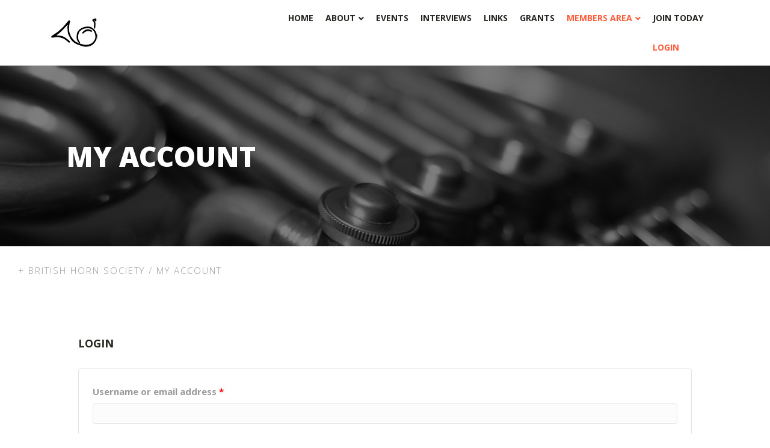

--- FILE ---
content_type: text/html; charset=UTF-8
request_url: https://british-horn.org/my-account/?wcm_redirect_to=post&wcm_redirect_id=23811
body_size: 9668
content:
<!DOCTYPE html>
<html lang="en-GB">
<head>
<meta charset="UTF-8" />
<meta name='viewport' content='width=device-width, initial-scale=1.0' />
<meta http-equiv='X-UA-Compatible' content='IE=edge' />
<link rel="profile" href="https://gmpg.org/xfn/11" />
<title>My account &#8211; British Horn Society</title>
<meta name='robots' content='max-image-preview:large, noindex, follow' />
<link rel='dns-prefetch' href='//fonts.googleapis.com' />
<link href='https://fonts.gstatic.com' crossorigin rel='preconnect' />
<link rel="alternate" type="application/rss+xml" title="British Horn Society &raquo; Feed" href="https://british-horn.org/feed/" />
<link rel="alternate" type="application/rss+xml" title="British Horn Society &raquo; Comments Feed" href="https://british-horn.org/comments/feed/" />
<script>
window._wpemojiSettings = {"baseUrl":"https:\/\/s.w.org\/images\/core\/emoji\/14.0.0\/72x72\/","ext":".png","svgUrl":"https:\/\/s.w.org\/images\/core\/emoji\/14.0.0\/svg\/","svgExt":".svg","source":{"concatemoji":"https:\/\/british-horn.org\/wp-includes\/js\/wp-emoji-release.min.js?ver=6.4.3"}};
/*! This file is auto-generated */
!function(i,n){var o,s,e;function c(e){try{var t={supportTests:e,timestamp:(new Date).valueOf()};sessionStorage.setItem(o,JSON.stringify(t))}catch(e){}}function p(e,t,n){e.clearRect(0,0,e.canvas.width,e.canvas.height),e.fillText(t,0,0);var t=new Uint32Array(e.getImageData(0,0,e.canvas.width,e.canvas.height).data),r=(e.clearRect(0,0,e.canvas.width,e.canvas.height),e.fillText(n,0,0),new Uint32Array(e.getImageData(0,0,e.canvas.width,e.canvas.height).data));return t.every(function(e,t){return e===r[t]})}function u(e,t,n){switch(t){case"flag":return n(e,"\ud83c\udff3\ufe0f\u200d\u26a7\ufe0f","\ud83c\udff3\ufe0f\u200b\u26a7\ufe0f")?!1:!n(e,"\ud83c\uddfa\ud83c\uddf3","\ud83c\uddfa\u200b\ud83c\uddf3")&&!n(e,"\ud83c\udff4\udb40\udc67\udb40\udc62\udb40\udc65\udb40\udc6e\udb40\udc67\udb40\udc7f","\ud83c\udff4\u200b\udb40\udc67\u200b\udb40\udc62\u200b\udb40\udc65\u200b\udb40\udc6e\u200b\udb40\udc67\u200b\udb40\udc7f");case"emoji":return!n(e,"\ud83e\udef1\ud83c\udffb\u200d\ud83e\udef2\ud83c\udfff","\ud83e\udef1\ud83c\udffb\u200b\ud83e\udef2\ud83c\udfff")}return!1}function f(e,t,n){var r="undefined"!=typeof WorkerGlobalScope&&self instanceof WorkerGlobalScope?new OffscreenCanvas(300,150):i.createElement("canvas"),a=r.getContext("2d",{willReadFrequently:!0}),o=(a.textBaseline="top",a.font="600 32px Arial",{});return e.forEach(function(e){o[e]=t(a,e,n)}),o}function t(e){var t=i.createElement("script");t.src=e,t.defer=!0,i.head.appendChild(t)}"undefined"!=typeof Promise&&(o="wpEmojiSettingsSupports",s=["flag","emoji"],n.supports={everything:!0,everythingExceptFlag:!0},e=new Promise(function(e){i.addEventListener("DOMContentLoaded",e,{once:!0})}),new Promise(function(t){var n=function(){try{var e=JSON.parse(sessionStorage.getItem(o));if("object"==typeof e&&"number"==typeof e.timestamp&&(new Date).valueOf()<e.timestamp+604800&&"object"==typeof e.supportTests)return e.supportTests}catch(e){}return null}();if(!n){if("undefined"!=typeof Worker&&"undefined"!=typeof OffscreenCanvas&&"undefined"!=typeof URL&&URL.createObjectURL&&"undefined"!=typeof Blob)try{var e="postMessage("+f.toString()+"("+[JSON.stringify(s),u.toString(),p.toString()].join(",")+"));",r=new Blob([e],{type:"text/javascript"}),a=new Worker(URL.createObjectURL(r),{name:"wpTestEmojiSupports"});return void(a.onmessage=function(e){c(n=e.data),a.terminate(),t(n)})}catch(e){}c(n=f(s,u,p))}t(n)}).then(function(e){for(var t in e)n.supports[t]=e[t],n.supports.everything=n.supports.everything&&n.supports[t],"flag"!==t&&(n.supports.everythingExceptFlag=n.supports.everythingExceptFlag&&n.supports[t]);n.supports.everythingExceptFlag=n.supports.everythingExceptFlag&&!n.supports.flag,n.DOMReady=!1,n.readyCallback=function(){n.DOMReady=!0}}).then(function(){return e}).then(function(){var e;n.supports.everything||(n.readyCallback(),(e=n.source||{}).concatemoji?t(e.concatemoji):e.wpemoji&&e.twemoji&&(t(e.twemoji),t(e.wpemoji)))}))}((window,document),window._wpemojiSettings);
</script>
<link rel='stylesheet' id='wc-blocks-integration-css' href='https://british-horn.org/wp-content/plugins/woocommerce-subscriptions/vendor/woocommerce/subscriptions-core/build/index.css?ver=7.0.0' media='all' />
<style id='wp-emoji-styles-inline-css'>

	img.wp-smiley, img.emoji {
		display: inline !important;
		border: none !important;
		box-shadow: none !important;
		height: 1em !important;
		width: 1em !important;
		margin: 0 0.07em !important;
		vertical-align: -0.1em !important;
		background: none !important;
		padding: 0 !important;
	}
</style>
<link rel='stylesheet' id='wp-block-library-css' href='https://british-horn.org/wp-includes/css/dist/block-library/style.min.css?ver=6.4.3' media='all' />
<style id='wp-block-library-theme-inline-css'>
.wp-block-audio figcaption{color:#555;font-size:13px;text-align:center}.is-dark-theme .wp-block-audio figcaption{color:hsla(0,0%,100%,.65)}.wp-block-audio{margin:0 0 1em}.wp-block-code{border:1px solid #ccc;border-radius:4px;font-family:Menlo,Consolas,monaco,monospace;padding:.8em 1em}.wp-block-embed figcaption{color:#555;font-size:13px;text-align:center}.is-dark-theme .wp-block-embed figcaption{color:hsla(0,0%,100%,.65)}.wp-block-embed{margin:0 0 1em}.blocks-gallery-caption{color:#555;font-size:13px;text-align:center}.is-dark-theme .blocks-gallery-caption{color:hsla(0,0%,100%,.65)}.wp-block-image figcaption{color:#555;font-size:13px;text-align:center}.is-dark-theme .wp-block-image figcaption{color:hsla(0,0%,100%,.65)}.wp-block-image{margin:0 0 1em}.wp-block-pullquote{border-bottom:4px solid;border-top:4px solid;color:currentColor;margin-bottom:1.75em}.wp-block-pullquote cite,.wp-block-pullquote footer,.wp-block-pullquote__citation{color:currentColor;font-size:.8125em;font-style:normal;text-transform:uppercase}.wp-block-quote{border-left:.25em solid;margin:0 0 1.75em;padding-left:1em}.wp-block-quote cite,.wp-block-quote footer{color:currentColor;font-size:.8125em;font-style:normal;position:relative}.wp-block-quote.has-text-align-right{border-left:none;border-right:.25em solid;padding-left:0;padding-right:1em}.wp-block-quote.has-text-align-center{border:none;padding-left:0}.wp-block-quote.is-large,.wp-block-quote.is-style-large,.wp-block-quote.is-style-plain{border:none}.wp-block-search .wp-block-search__label{font-weight:700}.wp-block-search__button{border:1px solid #ccc;padding:.375em .625em}:where(.wp-block-group.has-background){padding:1.25em 2.375em}.wp-block-separator.has-css-opacity{opacity:.4}.wp-block-separator{border:none;border-bottom:2px solid;margin-left:auto;margin-right:auto}.wp-block-separator.has-alpha-channel-opacity{opacity:1}.wp-block-separator:not(.is-style-wide):not(.is-style-dots){width:100px}.wp-block-separator.has-background:not(.is-style-dots){border-bottom:none;height:1px}.wp-block-separator.has-background:not(.is-style-wide):not(.is-style-dots){height:2px}.wp-block-table{margin:0 0 1em}.wp-block-table td,.wp-block-table th{word-break:normal}.wp-block-table figcaption{color:#555;font-size:13px;text-align:center}.is-dark-theme .wp-block-table figcaption{color:hsla(0,0%,100%,.65)}.wp-block-video figcaption{color:#555;font-size:13px;text-align:center}.is-dark-theme .wp-block-video figcaption{color:hsla(0,0%,100%,.65)}.wp-block-video{margin:0 0 1em}.wp-block-template-part.has-background{margin-bottom:0;margin-top:0;padding:1.25em 2.375em}
</style>
<link rel='stylesheet' id='wc-blocks-vendors-style-css' href='https://british-horn.org/wp-content/plugins/woocommerce/packages/woocommerce-blocks/build/wc-blocks-vendors-style.css?ver=10.0.6' media='all' />
<link rel='stylesheet' id='wc-blocks-style-css' href='https://british-horn.org/wp-content/plugins/woocommerce/packages/woocommerce-blocks/build/wc-blocks-style.css?ver=10.0.6' media='all' />
<link rel='stylesheet' id='wc-memberships-blocks-css' href='https://british-horn.org/wp-content/plugins/woocommerce-memberships/assets/css/blocks/wc-memberships-blocks.min.css?ver=1.26.11' media='all' />
<style id='classic-theme-styles-inline-css'>
/*! This file is auto-generated */
.wp-block-button__link{color:#fff;background-color:#32373c;border-radius:9999px;box-shadow:none;text-decoration:none;padding:calc(.667em + 2px) calc(1.333em + 2px);font-size:1.125em}.wp-block-file__button{background:#32373c;color:#fff;text-decoration:none}
</style>
<style id='global-styles-inline-css'>
body{--wp--preset--color--black: #000000;--wp--preset--color--cyan-bluish-gray: #abb8c3;--wp--preset--color--white: #ffffff;--wp--preset--color--pale-pink: #f78da7;--wp--preset--color--vivid-red: #cf2e2e;--wp--preset--color--luminous-vivid-orange: #ff6900;--wp--preset--color--luminous-vivid-amber: #fcb900;--wp--preset--color--light-green-cyan: #7bdcb5;--wp--preset--color--vivid-green-cyan: #00d084;--wp--preset--color--pale-cyan-blue: #8ed1fc;--wp--preset--color--vivid-cyan-blue: #0693e3;--wp--preset--color--vivid-purple: #9b51e0;--wp--preset--gradient--vivid-cyan-blue-to-vivid-purple: linear-gradient(135deg,rgba(6,147,227,1) 0%,rgb(155,81,224) 100%);--wp--preset--gradient--light-green-cyan-to-vivid-green-cyan: linear-gradient(135deg,rgb(122,220,180) 0%,rgb(0,208,130) 100%);--wp--preset--gradient--luminous-vivid-amber-to-luminous-vivid-orange: linear-gradient(135deg,rgba(252,185,0,1) 0%,rgba(255,105,0,1) 100%);--wp--preset--gradient--luminous-vivid-orange-to-vivid-red: linear-gradient(135deg,rgba(255,105,0,1) 0%,rgb(207,46,46) 100%);--wp--preset--gradient--very-light-gray-to-cyan-bluish-gray: linear-gradient(135deg,rgb(238,238,238) 0%,rgb(169,184,195) 100%);--wp--preset--gradient--cool-to-warm-spectrum: linear-gradient(135deg,rgb(74,234,220) 0%,rgb(151,120,209) 20%,rgb(207,42,186) 40%,rgb(238,44,130) 60%,rgb(251,105,98) 80%,rgb(254,248,76) 100%);--wp--preset--gradient--blush-light-purple: linear-gradient(135deg,rgb(255,206,236) 0%,rgb(152,150,240) 100%);--wp--preset--gradient--blush-bordeaux: linear-gradient(135deg,rgb(254,205,165) 0%,rgb(254,45,45) 50%,rgb(107,0,62) 100%);--wp--preset--gradient--luminous-dusk: linear-gradient(135deg,rgb(255,203,112) 0%,rgb(199,81,192) 50%,rgb(65,88,208) 100%);--wp--preset--gradient--pale-ocean: linear-gradient(135deg,rgb(255,245,203) 0%,rgb(182,227,212) 50%,rgb(51,167,181) 100%);--wp--preset--gradient--electric-grass: linear-gradient(135deg,rgb(202,248,128) 0%,rgb(113,206,126) 100%);--wp--preset--gradient--midnight: linear-gradient(135deg,rgb(2,3,129) 0%,rgb(40,116,252) 100%);--wp--preset--font-size--small: 13px;--wp--preset--font-size--medium: 20px;--wp--preset--font-size--large: 36px;--wp--preset--font-size--x-large: 42px;--wp--preset--spacing--20: 0.44rem;--wp--preset--spacing--30: 0.67rem;--wp--preset--spacing--40: 1rem;--wp--preset--spacing--50: 1.5rem;--wp--preset--spacing--60: 2.25rem;--wp--preset--spacing--70: 3.38rem;--wp--preset--spacing--80: 5.06rem;--wp--preset--shadow--natural: 6px 6px 9px rgba(0, 0, 0, 0.2);--wp--preset--shadow--deep: 12px 12px 50px rgba(0, 0, 0, 0.4);--wp--preset--shadow--sharp: 6px 6px 0px rgba(0, 0, 0, 0.2);--wp--preset--shadow--outlined: 6px 6px 0px -3px rgba(255, 255, 255, 1), 6px 6px rgba(0, 0, 0, 1);--wp--preset--shadow--crisp: 6px 6px 0px rgba(0, 0, 0, 1);}:where(.is-layout-flex){gap: 0.5em;}:where(.is-layout-grid){gap: 0.5em;}body .is-layout-flow > .alignleft{float: left;margin-inline-start: 0;margin-inline-end: 2em;}body .is-layout-flow > .alignright{float: right;margin-inline-start: 2em;margin-inline-end: 0;}body .is-layout-flow > .aligncenter{margin-left: auto !important;margin-right: auto !important;}body .is-layout-constrained > .alignleft{float: left;margin-inline-start: 0;margin-inline-end: 2em;}body .is-layout-constrained > .alignright{float: right;margin-inline-start: 2em;margin-inline-end: 0;}body .is-layout-constrained > .aligncenter{margin-left: auto !important;margin-right: auto !important;}body .is-layout-constrained > :where(:not(.alignleft):not(.alignright):not(.alignfull)){max-width: var(--wp--style--global--content-size);margin-left: auto !important;margin-right: auto !important;}body .is-layout-constrained > .alignwide{max-width: var(--wp--style--global--wide-size);}body .is-layout-flex{display: flex;}body .is-layout-flex{flex-wrap: wrap;align-items: center;}body .is-layout-flex > *{margin: 0;}body .is-layout-grid{display: grid;}body .is-layout-grid > *{margin: 0;}:where(.wp-block-columns.is-layout-flex){gap: 2em;}:where(.wp-block-columns.is-layout-grid){gap: 2em;}:where(.wp-block-post-template.is-layout-flex){gap: 1.25em;}:where(.wp-block-post-template.is-layout-grid){gap: 1.25em;}.has-black-color{color: var(--wp--preset--color--black) !important;}.has-cyan-bluish-gray-color{color: var(--wp--preset--color--cyan-bluish-gray) !important;}.has-white-color{color: var(--wp--preset--color--white) !important;}.has-pale-pink-color{color: var(--wp--preset--color--pale-pink) !important;}.has-vivid-red-color{color: var(--wp--preset--color--vivid-red) !important;}.has-luminous-vivid-orange-color{color: var(--wp--preset--color--luminous-vivid-orange) !important;}.has-luminous-vivid-amber-color{color: var(--wp--preset--color--luminous-vivid-amber) !important;}.has-light-green-cyan-color{color: var(--wp--preset--color--light-green-cyan) !important;}.has-vivid-green-cyan-color{color: var(--wp--preset--color--vivid-green-cyan) !important;}.has-pale-cyan-blue-color{color: var(--wp--preset--color--pale-cyan-blue) !important;}.has-vivid-cyan-blue-color{color: var(--wp--preset--color--vivid-cyan-blue) !important;}.has-vivid-purple-color{color: var(--wp--preset--color--vivid-purple) !important;}.has-black-background-color{background-color: var(--wp--preset--color--black) !important;}.has-cyan-bluish-gray-background-color{background-color: var(--wp--preset--color--cyan-bluish-gray) !important;}.has-white-background-color{background-color: var(--wp--preset--color--white) !important;}.has-pale-pink-background-color{background-color: var(--wp--preset--color--pale-pink) !important;}.has-vivid-red-background-color{background-color: var(--wp--preset--color--vivid-red) !important;}.has-luminous-vivid-orange-background-color{background-color: var(--wp--preset--color--luminous-vivid-orange) !important;}.has-luminous-vivid-amber-background-color{background-color: var(--wp--preset--color--luminous-vivid-amber) !important;}.has-light-green-cyan-background-color{background-color: var(--wp--preset--color--light-green-cyan) !important;}.has-vivid-green-cyan-background-color{background-color: var(--wp--preset--color--vivid-green-cyan) !important;}.has-pale-cyan-blue-background-color{background-color: var(--wp--preset--color--pale-cyan-blue) !important;}.has-vivid-cyan-blue-background-color{background-color: var(--wp--preset--color--vivid-cyan-blue) !important;}.has-vivid-purple-background-color{background-color: var(--wp--preset--color--vivid-purple) !important;}.has-black-border-color{border-color: var(--wp--preset--color--black) !important;}.has-cyan-bluish-gray-border-color{border-color: var(--wp--preset--color--cyan-bluish-gray) !important;}.has-white-border-color{border-color: var(--wp--preset--color--white) !important;}.has-pale-pink-border-color{border-color: var(--wp--preset--color--pale-pink) !important;}.has-vivid-red-border-color{border-color: var(--wp--preset--color--vivid-red) !important;}.has-luminous-vivid-orange-border-color{border-color: var(--wp--preset--color--luminous-vivid-orange) !important;}.has-luminous-vivid-amber-border-color{border-color: var(--wp--preset--color--luminous-vivid-amber) !important;}.has-light-green-cyan-border-color{border-color: var(--wp--preset--color--light-green-cyan) !important;}.has-vivid-green-cyan-border-color{border-color: var(--wp--preset--color--vivid-green-cyan) !important;}.has-pale-cyan-blue-border-color{border-color: var(--wp--preset--color--pale-cyan-blue) !important;}.has-vivid-cyan-blue-border-color{border-color: var(--wp--preset--color--vivid-cyan-blue) !important;}.has-vivid-purple-border-color{border-color: var(--wp--preset--color--vivid-purple) !important;}.has-vivid-cyan-blue-to-vivid-purple-gradient-background{background: var(--wp--preset--gradient--vivid-cyan-blue-to-vivid-purple) !important;}.has-light-green-cyan-to-vivid-green-cyan-gradient-background{background: var(--wp--preset--gradient--light-green-cyan-to-vivid-green-cyan) !important;}.has-luminous-vivid-amber-to-luminous-vivid-orange-gradient-background{background: var(--wp--preset--gradient--luminous-vivid-amber-to-luminous-vivid-orange) !important;}.has-luminous-vivid-orange-to-vivid-red-gradient-background{background: var(--wp--preset--gradient--luminous-vivid-orange-to-vivid-red) !important;}.has-very-light-gray-to-cyan-bluish-gray-gradient-background{background: var(--wp--preset--gradient--very-light-gray-to-cyan-bluish-gray) !important;}.has-cool-to-warm-spectrum-gradient-background{background: var(--wp--preset--gradient--cool-to-warm-spectrum) !important;}.has-blush-light-purple-gradient-background{background: var(--wp--preset--gradient--blush-light-purple) !important;}.has-blush-bordeaux-gradient-background{background: var(--wp--preset--gradient--blush-bordeaux) !important;}.has-luminous-dusk-gradient-background{background: var(--wp--preset--gradient--luminous-dusk) !important;}.has-pale-ocean-gradient-background{background: var(--wp--preset--gradient--pale-ocean) !important;}.has-electric-grass-gradient-background{background: var(--wp--preset--gradient--electric-grass) !important;}.has-midnight-gradient-background{background: var(--wp--preset--gradient--midnight) !important;}.has-small-font-size{font-size: var(--wp--preset--font-size--small) !important;}.has-medium-font-size{font-size: var(--wp--preset--font-size--medium) !important;}.has-large-font-size{font-size: var(--wp--preset--font-size--large) !important;}.has-x-large-font-size{font-size: var(--wp--preset--font-size--x-large) !important;}
.wp-block-navigation a:where(:not(.wp-element-button)){color: inherit;}
:where(.wp-block-post-template.is-layout-flex){gap: 1.25em;}:where(.wp-block-post-template.is-layout-grid){gap: 1.25em;}
:where(.wp-block-columns.is-layout-flex){gap: 2em;}:where(.wp-block-columns.is-layout-grid){gap: 2em;}
.wp-block-pullquote{font-size: 1.5em;line-height: 1.6;}
</style>
<link rel='stylesheet' id='fl-builder-layout-80-css' href='https://british-horn.org/wp-content/uploads/bb-plugin/cache/80-layout.css?ver=ae5a4548d96e17918db7cb157e82103a' media='all' />
<link rel='stylesheet' id='skizzar-v2-css' href='https://british-horn.org/mu-plugins/skizzar-v2/public/css/skizzar-v2-public.css?ver=1.0.0' media='all' />
<link rel='stylesheet' id='bhs-css' href='https://british-horn.org/wp-content/plugins/bhs/public/css/bhs-public.css?ver=1.0.0' media='all' />
<link rel='stylesheet' id='select2-css' href='https://british-horn.org/wp-content/plugins/woocommerce/assets/css/select2.css?ver=7.7.2' media='all' />
<link rel='stylesheet' id='woocommerce-layout-css' href='https://british-horn.org/wp-content/plugins/woocommerce/assets/css/woocommerce-layout.css?ver=7.7.2' media='all' />
<link rel='stylesheet' id='woocommerce-smallscreen-css' href='https://british-horn.org/wp-content/plugins/woocommerce/assets/css/woocommerce-smallscreen.css?ver=7.7.2' media='only screen and (max-width: 767px)' />
<link rel='stylesheet' id='woocommerce-general-css' href='https://british-horn.org/wp-content/plugins/woocommerce/assets/css/woocommerce.css?ver=7.7.2' media='all' />
<link rel='stylesheet' id='wcs-view-subscription-css' href='//british-horn.org/wp-content/plugins/woocommerce-subscriptions/vendor/woocommerce/subscriptions-core/assets/css/view-subscription.css?ver=7.0.0' media='all' />
<style id='woocommerce-inline-inline-css'>
.woocommerce form .form-row .required { visibility: visible; }
</style>
<link rel='stylesheet' id='fl-builder-layout-bundle-9b00e86437c32c65de41b3befc6502d7-css' href='https://british-horn.org/wp-content/uploads/bb-plugin/cache/9b00e86437c32c65de41b3befc6502d7-layout-bundle.css?ver=2.4.2.3-1.3.2.2' media='all' />
<link rel='stylesheet' id='wc-memberships-frontend-css' href='https://british-horn.org/wp-content/plugins/woocommerce-memberships/assets/css/frontend/wc-memberships-frontend.min.css?ver=1.26.11' media='all' />
<link rel='stylesheet' id='font-awesome-5-css' href='https://british-horn.org/mu-plugins/bb-plugin/fonts/fontawesome/5.15.1/css/all.min.css?ver=2.4.2.3' media='all' />
<link rel='stylesheet' id='jquery-magnificpopup-css' href='https://british-horn.org/mu-plugins/bb-plugin/css/jquery.magnificpopup.min.css?ver=2.4.2.3' media='all' />
<link rel='stylesheet' id='base-css' href='https://british-horn.org/wp-content/themes/bb-theme/css/base.min.css?ver=1.7.9' media='all' />
<link rel='stylesheet' id='fl-automator-skin-css' href='https://british-horn.org/wp-content/uploads/bb-theme/skin-65ce3107837d0.css?ver=1.7.9' media='all' />
<link rel='stylesheet' id='fl-builder-google-fonts-0acc6ef955e940912b1dcaf8c774c592-css' href='//fonts.googleapis.com/css?family=Open+Sans%3A800%2C300%2C400%2C700&#038;ver=6.4.3' media='all' />
<script src="https://british-horn.org/wp-includes/js/jquery/jquery.min.js?ver=3.7.1" id="jquery-core-js"></script>
<script src="https://british-horn.org/wp-includes/js/jquery/jquery-migrate.min.js?ver=3.4.1" id="jquery-migrate-js"></script>
<script src="https://british-horn.org/mu-plugins/skizzar-v2/public/js/skizzar-v2-public.js?ver=1.0.0" id="skizzar-v2-js"></script>
<script src="https://british-horn.org/wp-content/plugins/bhs/public/js/bhs-public.js?ver=1.0.0" id="bhs-js"></script>
<script id="zxcvbn-async-js-extra">
var _zxcvbnSettings = {"src":"https:\/\/british-horn.org\/wp-includes\/js\/zxcvbn.min.js"};
</script>
<script src="https://british-horn.org/wp-includes/js/zxcvbn-async.min.js?ver=1.0" id="zxcvbn-async-js"></script>
<script src="https://british-horn.org/wp-includes/js/imagesloaded.min.js?ver=6.4.3" id="imagesloaded-js"></script>
<link rel="https://api.w.org/" href="https://british-horn.org/wp-json/" /><link rel="alternate" type="application/json" href="https://british-horn.org/wp-json/wp/v2/pages/80" /><link rel="EditURI" type="application/rsd+xml" title="RSD" href="https://british-horn.org/xmlrpc.php?rsd" />
<meta name="generator" content="WordPress 6.4.3" />
<meta name="generator" content="WooCommerce 7.7.2" />
<link rel="canonical" href="https://british-horn.org/my-account/" />
<link rel='shortlink' href='https://british-horn.org/?p=80' />
<link rel="alternate" type="application/json+oembed" href="https://british-horn.org/wp-json/oembed/1.0/embed?url=https%3A%2F%2Fbritish-horn.org%2Fmy-account%2F" />
<link rel="alternate" type="text/xml+oembed" href="https://british-horn.org/wp-json/oembed/1.0/embed?url=https%3A%2F%2Fbritish-horn.org%2Fmy-account%2F&#038;format=xml" />
	<noscript><style>.woocommerce-product-gallery{ opacity: 1 !important; }</style></noscript>
	<link rel="icon" href="https://british-horn.org/wp-content/uploads/2020/06/cropped-BHS-Logo-w500-32x32.png" sizes="32x32" />
<link rel="icon" href="https://british-horn.org/wp-content/uploads/2020/06/cropped-BHS-Logo-w500-192x192.png" sizes="192x192" />
<link rel="apple-touch-icon" href="https://british-horn.org/wp-content/uploads/2020/06/cropped-BHS-Logo-w500-180x180.png" />
<meta name="msapplication-TileImage" content="https://british-horn.org/wp-content/uploads/2020/06/cropped-BHS-Logo-w500-270x270.png" />
		<style id="wp-custom-css">
			.fl-page-nav-right .fl-page-header-container {
    width: 100%;
    padding-left: 20px;
    padding-right: 20px;
}		</style>
		<link rel="stylesheet" href="https://british-horn.org/wp-content/themes/skizzar-child-theme/style.css" /></head>
<body class="page-template-default page page-id-80 theme-bb-theme fl-builder woocommerce-account woocommerce-page woocommerce-no-js fl-theme-builder-part fl-theme-builder-footer fl-framework-base fl-preset-default fl-full-width fl-nav-mobile-offcanvas fl-offcanvas-overlay-left fl-scroll-to-top fl-submenu-indicator" itemscope="itemscope" itemtype="https://schema.org/WebPage">
<a aria-label="Skip to content" class="fl-screen-reader-text" href="#fl-main-content">Skip to content</a><div class="fl-page">
	<header class="fl-page-header fl-page-header-primary fl-page-nav-right fl-page-nav-toggle-icon fl-page-nav-toggle-visible-mobile" itemscope="itemscope" itemtype="https://schema.org/WPHeader"  role="banner">
	<div class="fl-page-header-wrap">
		<div class="fl-page-header-container container">
			<div class="fl-page-header-row row">
				<div class="col-sm-12 col-md-4 fl-page-header-logo-col">
					<div class="fl-page-header-logo" itemscope="itemscope" itemtype="https://schema.org/Organization">
						<a href="https://british-horn.org/" itemprop="url"><img loading="false" data-no-lazy="1" class="fl-logo-img" itemscope itemtype="https://schema.org/ImageObject" src="https://british-horn-society.skizzar.site/wp-content/uploads/2020/06/BHS-Logo-w80-black.png" data-retina="" title="" alt="British Horn Society" /><meta itemprop="name" content="British Horn Society" /></a>
											</div>
				</div>
				<div class="col-sm-12 col-md-8 fl-page-nav-col">
					<div class="fl-page-nav-wrap">
						<nav class="fl-page-nav fl-nav navbar navbar-default navbar-expand-md" aria-label="Header Menu" itemscope="itemscope" itemtype="https://schema.org/SiteNavigationElement" role="navigation">
							<button type="button" class="navbar-toggle navbar-toggler" data-toggle="collapse" data-target=".fl-page-nav-collapse">
								<span><i class="fas fa-bars" aria-hidden="true"></i><span class="sr-only">Menu</span></span>
							</button>
							<div class="fl-page-nav-collapse collapse navbar-collapse">
								<ul id="menu-main-menu" class="nav navbar-nav navbar-right menu fl-theme-menu"><li id="menu-item-217" class="menu-item menu-item-type-post_type menu-item-object-page menu-item-home menu-item-217 nav-item"><a href="https://british-horn.org/" class="nav-link">Home</a></li>
<li id="menu-item-153" class="menu-item menu-item-type-post_type menu-item-object-page menu-item-has-children menu-item-153 nav-item"><a href="https://british-horn.org/about/" class="nav-link">About</a><div class="fl-submenu-icon-wrap"><span class="fl-submenu-toggle-icon"></span></div>
<ul class="sub-menu">
	<li id="menu-item-155" class="menu-item menu-item-type-post_type menu-item-object-page menu-item-155 nav-item"><a href="https://british-horn.org/committee/" class="nav-link">Committee</a></li>
	<li id="menu-item-23701" class="menu-item menu-item-type-post_type menu-item-object-page menu-item-23701 nav-item"><a href="https://british-horn.org/constitution/" class="nav-link">Constitution</a></li>
	<li id="menu-item-23626" class="menu-item menu-item-type-post_type menu-item-object-page menu-item-23626 nav-item"><a href="https://british-horn.org/contact/" class="nav-link">Contact</a></li>
</ul>
</li>
<li id="menu-item-151" class="menu-item menu-item-type-post_type menu-item-object-page menu-item-151 nav-item"><a href="https://british-horn.org/events/" class="nav-link">Events</a></li>
<li id="menu-item-23650" class="menu-item menu-item-type-taxonomy menu-item-object-category menu-item-23650 nav-item"><a href="https://british-horn.org/category/interviews/" class="nav-link">Interviews</a></li>
<li id="menu-item-150" class="menu-item menu-item-type-post_type menu-item-object-page menu-item-150 nav-item"><a href="https://british-horn.org/links/" class="nav-link">Links</a></li>
<li id="menu-item-23030" class="menu-item menu-item-type-post_type menu-item-object-page menu-item-23030 nav-item"><a href="https://british-horn.org/about-grants/" class="nav-link">Grants</a></li>
<li id="menu-item-156" class="menu-item menu-item-type-post_type menu-item-object-page current-menu-item page_item page-item-80 current_page_item current-menu-ancestor current-menu-parent current_page_parent current_page_ancestor menu-item-has-children menu-item-156 nav-item"><a href="https://british-horn.org/my-account/" aria-current="page" class="nav-link">Members Area</a><div class="fl-submenu-icon-wrap"><span class="fl-submenu-toggle-icon"></span></div>
<ul class="sub-menu">
	<li id="menu-item-22991" class="menu-item menu-item-type-post_type menu-item-object-page current-menu-item page_item page-item-80 current_page_item menu-item-22991 nav-item"><a href="https://british-horn.org/my-account/" aria-current="page" class="nav-link">My Account</a></li>
	<li id="menu-item-154" class="menu-item menu-item-type-post_type menu-item-object-page menu-item-154 nav-item"><a href="https://british-horn.org/music-library/" class="nav-link">Music Library</a></li>
	<li id="menu-item-152" class="menu-item menu-item-type-post_type menu-item-object-page menu-item-152 nav-item"><a href="https://british-horn.org/grants/" class="nav-link">Grants</a></li>
	<li id="menu-item-207" class="menu-item menu-item-type-post_type menu-item-object-page menu-item-207 nav-item"><a href="https://british-horn.org/magazines/" class="nav-link">Magazines</a></li>
	<li id="menu-item-208" class="menu-item menu-item-type-post_type menu-item-object-page menu-item-208 nav-item"><a href="https://british-horn.org/archive/" class="nav-link">Videos</a></li>
	<li id="menu-item-23540" class="menu-item menu-item-type-taxonomy menu-item-object-category menu-item-23540 nav-item"><a href="https://british-horn.org/category/members/articles/" class="nav-link">Articles</a></li>
</ul>
</li>
<li id="menu-item-196" class="join-today menu-item menu-item-type-post_type menu-item-object-page menu-item-196 nav-item"><a href="https://british-horn.org/shop/" class="nav-link">Join Today</a></li>
<li id="menu-item-23032" class="login-button menu-item menu-item-type-post_type menu-item-object-page current-menu-item page_item page-item-80 current_page_item menu-item-23032 nav-item"><a href="https://british-horn.org/my-account/" aria-current="page" class="nav-link">Login</a></li>
</ul>							</div>
						</nav>
					</div>
				</div>
			</div>
		</div>
	</div>
</header><!-- .fl-page-header -->
<div class="fl-builder-content fl-builder-content-239 fl-builder-global-templates-locked" data-post-id="239" data-type="part"><div class="fl-row fl-row-full-width fl-row-bg-parallax fl-node-5fa04b84b75b9 fl-row-custom-height fl-row-align-center fl-row-bg-overlay" data-node="5fa04b84b75b9" data-parallax-speed="2" data-parallax-image="https://british-horn-society.skizzar.site/wp-content/uploads/2021/07/horn3-scaled.jpg">
	<div class="fl-row-content-wrap">
								<div class="fl-row-content fl-row-fixed-width fl-node-content">
		
<div class="fl-col-group fl-node-5fa04b84b75bf" data-node="5fa04b84b75bf">
			<div class="fl-col fl-node-5fa04b84b75c0 fl-col-small" data-node="5fa04b84b75c0">
	<div class="fl-col-content fl-node-content">
	<div class="fl-module fl-module-heading fl-node-5fa04b84b75c2" data-node="5fa04b84b75c2">
	<div class="fl-module-content fl-node-content">
		<h2 class="fl-heading">
		<span class="fl-heading-text">My account</span>
	</h2>
	</div>
</div>
	</div>
</div>
			<div class="fl-col fl-node-5fa04b84b75c1" data-node="5fa04b84b75c1">
	<div class="fl-col-content fl-node-content">
		</div>
</div>
	</div>
		</div>
	</div>
</div>
<div class="fl-row fl-row-full-width fl-row-bg-none fl-node-5fa04b84b75c7" data-node="5fa04b84b75c7">
	<div class="fl-row-content-wrap">
								<div class="fl-row-content fl-row-full-width fl-node-content">
		
<div class="fl-col-group fl-node-5fa04b84b75c8" data-node="5fa04b84b75c8">
			<div class="fl-col fl-node-5fa04b84b75c9" data-node="5fa04b84b75c9">
	<div class="fl-col-content fl-node-content">
	<div class="fl-module fl-module-rich-text fl-node-5fa04b84b75ca" data-node="5fa04b84b75ca">
	<div class="fl-module-content fl-node-content">
		<div class="fl-rich-text">
	<p>+ British Horn Society / My account</p>
</div>
	</div>
</div>
	</div>
</div>
	</div>
		</div>
	</div>
</div>
</div><div class="uabb-js-breakpoint" style="display: none;"></div>	<div id="fl-main-content" class="fl-page-content" itemprop="mainContentOfPage" role="main">

		
<div class="fl-content-full container">
	<div class="row">
		<div class="fl-content col-md-12">
			<article class="fl-post post-80 page type-page status-publish hentry" id="fl-post-80" itemscope="itemscope" itemtype="https://schema.org/CreativeWork">

			<div class="fl-post-content clearfix" itemprop="text">
		<div class="fl-builder-content fl-builder-content-80 fl-builder-content-primary fl-builder-global-templates-locked" data-post-id="80"><div class="fl-row fl-row-fixed-width fl-row-bg-none fl-node-5fa04861546cd" data-node="5fa04861546cd">
	<div class="fl-row-content-wrap">
								<div class="fl-row-content fl-row-fixed-width fl-node-content">
		
<div class="fl-col-group fl-node-5fa0486157b89" data-node="5fa0486157b89">
			<div class="fl-col fl-node-5fa0486157c4f" data-node="5fa0486157c4f">
	<div class="fl-col-content fl-node-content">
	<div class="fl-module fl-module-rich-text fl-node-5fa04861689fc" data-node="5fa04861689fc">
	<div class="fl-module-content fl-node-content">
		<div class="fl-rich-text">
	<p><div class="woocommerce"><div class="woocommerce-notices-wrapper"></div>

		<h2>Login</h2>

		<form class="woocommerce-form woocommerce-form-login login" method="post">

			
			<p class="woocommerce-form-row woocommerce-form-row--wide form-row form-row-wide">
				<label for="username">Username or email address&nbsp;<span class="required">*</span></label>
				<input type="text" class="woocommerce-Input woocommerce-Input--text input-text" name="username" id="username" autocomplete="username" value="" />			</p>
			<p class="woocommerce-form-row woocommerce-form-row--wide form-row form-row-wide">
				<label for="password">Password&nbsp;<span class="required">*</span></label>
				<input class="woocommerce-Input woocommerce-Input--text input-text" type="password" name="password" id="password" autocomplete="current-password" />
			</p>

			
			<p class="form-row">
				<label class="woocommerce-form__label woocommerce-form__label-for-checkbox woocommerce-form-login__rememberme">
					<input class="woocommerce-form__input woocommerce-form__input-checkbox" name="rememberme" type="checkbox" id="rememberme" value="forever" /> <span>Remember me</span>
				</label>
				<input type="hidden" id="woocommerce-login-nonce" name="woocommerce-login-nonce" value="84b0534807" /><input type="hidden" name="_wp_http_referer" value="/my-account/?wcm_redirect_to=post&#038;wcm_redirect_id=23811" />				<button type="submit" class="woocommerce-button button woocommerce-form-login__submit wp-element-button" name="login" value="Log in">Log in</button>
			</p>
			<p class="woocommerce-LostPassword lost_password">
				<a href="https://british-horn.org/my-account/lost-password/">Lost your password?</a>
			</p>

			
		</form>


</div></p>
</div>
	</div>
</div>
	</div>
</div>
	</div>
		</div>
	</div>
</div>
</div><div class="uabb-js-breakpoint" style="display: none;"></div>	</div><!-- .fl-post-content -->
	
</article>

<!-- .fl-post -->
		</div>
	</div>
</div>


	</div><!-- .fl-page-content -->
	<footer class="fl-builder-content fl-builder-content-1193 fl-builder-global-templates-locked" data-post-id="1193" data-type="footer" itemscope="itemscope" itemtype="http://schema.org/WPFooter"><div class="fl-row fl-row-full-width fl-row-bg-color fl-node-608fec0968787" data-node="608fec0968787">
	<div class="fl-row-content-wrap">
								<div class="fl-row-content fl-row-fixed-width fl-node-content">
		
<div class="fl-col-group fl-node-608fec0968790" data-node="608fec0968790">
			<div class="fl-col fl-node-608fec0968791" data-node="608fec0968791">
	<div class="fl-col-content fl-node-content">
	<div class="fl-module fl-module-rich-text fl-node-608fec0968792" data-node="608fec0968792">
	<div class="fl-module-content fl-node-content">
		<div class="fl-rich-text">
	<p style="text-align: center;">© 2021 British Horn Society. All Rights Reserved.<br />
<span style="font-family: system-ui, '---apple-system', BlinkMacSystemFont, 'Segoe UI', Roboto, Oxygen, Ubuntu, Cantarell, 'Open Sans', 'Helvetica Neue', sans-serif;">The British Horn Society is a charity registered in England and Wales. Our Registered Charity Number is: 1090599</span></p>
<p>&nbsp;</p>
</div>
	</div>
</div>
	</div>
</div>
	</div>
		</div>
	</div>
</div>
</footer><div class="uabb-js-breakpoint" style="display: none;"></div>	</div><!-- .fl-page -->
<a href="#" id="fl-to-top"><span class="sr-only">Scroll To Top</span><i class="fas fa-chevron-up" aria-hidden="true"></i></a>	<script type="text/javascript">
		(function () {
			var c = document.body.className;
			c = c.replace(/woocommerce-no-js/, 'woocommerce-js');
			document.body.className = c;
		})();
	</script>
	<script src="https://british-horn.org/wp-content/plugins/woocommerce/assets/js/selectWoo/selectWoo.full.min.js?ver=1.0.9-wc.7.7.2" id="selectWoo-js"></script>
<script id="wc-memberships-blocks-common-js-extra">
var wc_memberships_blocks_common = {"keywords":{"email":"Email","phone":"Phone","plan":"Plan","address":"Address","search_not_found":"We didn't find any members. Please try a different search or check for typos.","results_not_found":"No records found..."},"ajaxUrl":"https:\/\/british-horn.org\/wp-admin\/admin-ajax.php","restUrl":"https:\/\/british-horn.org\/wp-json\/","restNonce":"4871821efa"};
</script>
<script src="https://british-horn.org/wp-content/plugins/woocommerce-memberships/assets/js/frontend/wc-memberships-blocks-common.min.js?ver=1.26.11" id="wc-memberships-blocks-common-js"></script>
<script src="https://british-horn.org/wp-content/uploads/bb-plugin/cache/80-layout.js?ver=96289089868696aede2d1807f3bc744f" id="fl-builder-layout-80-js"></script>
<script src="https://british-horn.org/wp-content/plugins/woocommerce/assets/js/jquery-blockui/jquery.blockUI.min.js?ver=2.7.0-wc.7.7.2" id="jquery-blockui-js"></script>
<script id="wc-add-to-cart-js-extra">
var wc_add_to_cart_params = {"ajax_url":"\/wp-admin\/admin-ajax.php","wc_ajax_url":"\/?wc-ajax=%%endpoint%%","i18n_view_cart":"View basket","cart_url":"https:\/\/british-horn.org\/cart\/","is_cart":"","cart_redirect_after_add":"yes"};
</script>
<script src="https://british-horn.org/wp-content/plugins/woocommerce/assets/js/frontend/add-to-cart.min.js?ver=7.7.2" id="wc-add-to-cart-js"></script>
<script src="https://british-horn.org/wp-includes/js/dist/vendor/wp-polyfill-inert.min.js?ver=3.1.2" id="wp-polyfill-inert-js"></script>
<script src="https://british-horn.org/wp-includes/js/dist/vendor/regenerator-runtime.min.js?ver=0.14.0" id="regenerator-runtime-js"></script>
<script src="https://british-horn.org/wp-includes/js/dist/vendor/wp-polyfill.min.js?ver=3.15.0" id="wp-polyfill-js"></script>
<script src="https://british-horn.org/wp-includes/js/dist/hooks.min.js?ver=c6aec9a8d4e5a5d543a1" id="wp-hooks-js"></script>
<script src="https://british-horn.org/wp-includes/js/dist/i18n.min.js?ver=7701b0c3857f914212ef" id="wp-i18n-js"></script>
<script id="wp-i18n-js-after">
wp.i18n.setLocaleData( { 'text direction\u0004ltr': [ 'ltr' ] } );
</script>
<script id="password-strength-meter-js-extra">
var pwsL10n = {"unknown":"Password strength unknown","short":"Very weak","bad":"Weak","good":"Medium","strong":"Strong","mismatch":"Mismatch"};
</script>
<script id="password-strength-meter-js-translations">
( function( domain, translations ) {
	var localeData = translations.locale_data[ domain ] || translations.locale_data.messages;
	localeData[""].domain = domain;
	wp.i18n.setLocaleData( localeData, domain );
} )( "default", {"translation-revision-date":"2024-01-30 17:36:08+0000","generator":"GlotPress\/4.0.0-beta.2","domain":"messages","locale_data":{"messages":{"":{"domain":"messages","plural-forms":"nplurals=2; plural=n != 1;","lang":"en_GB"},"%1$s is deprecated since version %2$s! Use %3$s instead. Please consider writing more inclusive code.":["%1$s is deprecated since version %2$s! Use %3$s instead. Please consider writing more inclusive code."]}},"comment":{"reference":"wp-admin\/js\/password-strength-meter.js"}} );
</script>
<script src="https://british-horn.org/wp-admin/js/password-strength-meter.min.js?ver=6.4.3" id="password-strength-meter-js"></script>
<script id="wc-password-strength-meter-js-extra">
var wc_password_strength_meter_params = {"min_password_strength":"3","stop_checkout":"","i18n_password_error":"Please enter a stronger password.","i18n_password_hint":"Hint: The password should be at least twelve characters long. To make it stronger, use upper and lower case letters, numbers, and symbols like ! \" ? $ % ^ & )."};
</script>
<script src="https://british-horn.org/wp-content/plugins/woocommerce/assets/js/frontend/password-strength-meter.min.js?ver=7.7.2" id="wc-password-strength-meter-js"></script>
<script src="https://british-horn.org/wp-content/plugins/woocommerce/assets/js/js-cookie/js.cookie.min.js?ver=2.1.4-wc.7.7.2" id="js-cookie-js"></script>
<script id="woocommerce-js-extra">
var woocommerce_params = {"ajax_url":"\/wp-admin\/admin-ajax.php","wc_ajax_url":"\/?wc-ajax=%%endpoint%%"};
</script>
<script src="https://british-horn.org/wp-content/plugins/woocommerce/assets/js/frontend/woocommerce.min.js?ver=7.7.2" id="woocommerce-js"></script>
<script id="wc-cart-fragments-js-extra">
var wc_cart_fragments_params = {"ajax_url":"\/wp-admin\/admin-ajax.php","wc_ajax_url":"\/?wc-ajax=%%endpoint%%","cart_hash_key":"wc_cart_hash_a28578d2b9687370b59e5c8c2ca0dcf2","fragment_name":"wc_fragments_a28578d2b9687370b59e5c8c2ca0dcf2","request_timeout":"5000"};
</script>
<script src="https://british-horn.org/wp-content/plugins/woocommerce/assets/js/frontend/cart-fragments.min.js?ver=7.7.2" id="wc-cart-fragments-js"></script>
<script src="https://british-horn.org/wp-content/uploads/bb-plugin/cache/30c901197452c4e5ade42604982ffa0e-layout-bundle.js?ver=2.4.2.3-1.3.2.2" id="fl-builder-layout-bundle-30c901197452c4e5ade42604982ffa0e-js"></script>
<script src="https://british-horn.org/mu-plugins/bb-plugin/js/jquery.ba-throttle-debounce.min.js?ver=2.4.2.3" id="jquery-throttle-js"></script>
<script src="https://british-horn.org/mu-plugins/bb-plugin/js/jquery.magnificpopup.min.js?ver=2.4.2.3" id="jquery-magnificpopup-js"></script>
<script id="fl-automator-js-extra">
var themeopts = {"medium_breakpoint":"992","mobile_breakpoint":"768"};
</script>
<script src="https://british-horn.org/wp-content/themes/bb-theme/js/theme.min.js?ver=1.7.9" id="fl-automator-js"></script>
</body>
</html>


--- FILE ---
content_type: text/css
request_url: https://british-horn.org/wp-content/themes/skizzar-child-theme/style.css
body_size: -16
content:
/*
Theme Name:    Skizzar Child Theme
Description:   Child Theme for Beaver Builder
Version:       1.0.0
Author:        Skizzar Ltd
Author URI:    https://skizzar.com
Template:      bb-theme
License:       GNU General Public License v2 or later
License URI:   http://www.gnu.org/licenses/gpl-2.0.html
*/

